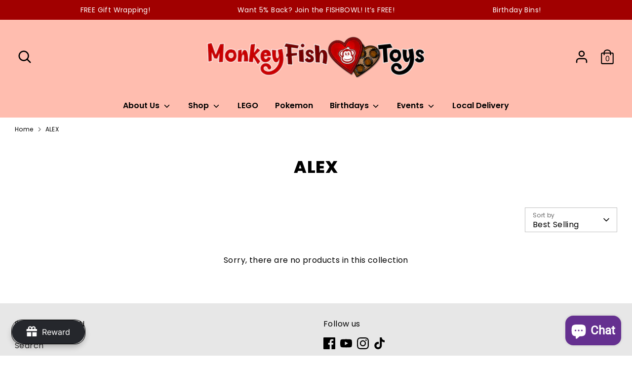

--- FILE ---
content_type: text/javascript; charset=utf-8
request_url: https://monkeyfishtoys.com/products/wrap.js
body_size: 1785
content:
{"id":8123544731948,"title":"Gift Wrap","handle":"wrap","description":"","published_at":"2023-11-01T19:54:13-04:00","created_at":"2023-01-28T14:45:57-05:00","vendor":"Gift","type":"Gift","tags":["No Description","Restock"],"price":0,"price_min":0,"price_max":0,"available":true,"price_varies":false,"compare_at_price":null,"compare_at_price_min":0,"compare_at_price_max":0,"compare_at_price_varies":false,"variants":[{"id":49963199922476,"title":"Red Dots-Reversible","option1":"Red Dots-Reversible","option2":null,"option3":null,"sku":"","requires_shipping":true,"taxable":true,"featured_image":{"id":52289056669996,"product_id":8123544731948,"position":19,"created_at":"2026-01-12T15:08:12-05:00","updated_at":"2026-01-12T15:08:15-05:00","alt":null,"width":3000,"height":3000,"src":"https:\/\/cdn.shopify.com\/s\/files\/1\/0454\/7401\/files\/IMG_0387_acf1598e-55ec-4e84-999f-9676df7a3132.png?v=1768248495","variant_ids":[49963199922476]},"available":true,"name":"Gift Wrap - Red Dots-Reversible","public_title":"Red Dots-Reversible","options":["Red Dots-Reversible"],"price":0,"weight":0,"compare_at_price":null,"inventory_quantity":-73,"inventory_management":null,"inventory_policy":"continue","barcode":"99922476","featured_media":{"alt":null,"id":43200925139244,"position":19,"preview_image":{"aspect_ratio":1.0,"height":3000,"width":3000,"src":"https:\/\/cdn.shopify.com\/s\/files\/1\/0454\/7401\/files\/IMG_0387_acf1598e-55ec-4e84-999f-9676df7a3132.png?v=1768248495"}},"requires_selling_plan":false,"selling_plan_allocations":[]},{"id":51113716318508,"title":"Blue Dots","option1":"Blue Dots","option2":null,"option3":null,"sku":"","requires_shipping":true,"taxable":true,"featured_image":{"id":51452849488172,"product_id":8123544731948,"position":9,"created_at":"2025-09-22T18:49:36-04:00","updated_at":"2025-09-22T18:49:41-04:00","alt":null,"width":3000,"height":3000,"src":"https:\/\/cdn.shopify.com\/s\/files\/1\/0454\/7401\/files\/MFT_LOTS_OF_DOTS_WRAPPING_PAPER_ICON_3.png?v=1758581381","variant_ids":[51113716318508]},"available":true,"name":"Gift Wrap - Blue Dots","public_title":"Blue Dots","options":["Blue Dots"],"price":0,"weight":0,"compare_at_price":null,"inventory_quantity":-32,"inventory_management":null,"inventory_policy":"continue","barcode":"16318508","featured_media":{"alt":null,"id":42405101142316,"position":9,"preview_image":{"aspect_ratio":1.0,"height":3000,"width":3000,"src":"https:\/\/cdn.shopify.com\/s\/files\/1\/0454\/7401\/files\/MFT_LOTS_OF_DOTS_WRAPPING_PAPER_ICON_3.png?v=1758581381"}},"requires_selling_plan":false,"selling_plan_allocations":[]},{"id":52108631245100,"title":"Cosmic Candy","option1":"Cosmic Candy","option2":null,"option3":null,"sku":null,"requires_shipping":true,"taxable":true,"featured_image":{"id":52253288530220,"product_id":8123544731948,"position":18,"created_at":"2026-01-05T16:12:04-05:00","updated_at":"2026-01-05T16:12:07-05:00","alt":null,"width":3000,"height":3000,"src":"https:\/\/cdn.shopify.com\/s\/files\/1\/0454\/7401\/files\/MFT_LOTS_OF_DOTS_WRAPPING_PAPER_ICON_4.png?v=1767647527","variant_ids":[52108631245100]},"available":true,"name":"Gift Wrap - Cosmic Candy","public_title":"Cosmic Candy","options":["Cosmic Candy"],"price":0,"weight":0,"compare_at_price":null,"inventory_quantity":-73,"inventory_management":null,"inventory_policy":"deny","barcode":"31245100","featured_media":{"alt":null,"id":43166448320812,"position":18,"preview_image":{"aspect_ratio":1.0,"height":3000,"width":3000,"src":"https:\/\/cdn.shopify.com\/s\/files\/1\/0454\/7401\/files\/MFT_LOTS_OF_DOTS_WRAPPING_PAPER_ICON_4.png?v=1767647527"}},"requires_selling_plan":false,"selling_plan_allocations":[]},{"id":52474157236524,"title":"Sant's Coming to Town","option1":"Sant's Coming to Town","option2":null,"option3":null,"sku":null,"requires_shipping":true,"taxable":true,"featured_image":{"id":52168335360300,"product_id":8123544731948,"position":17,"created_at":"2025-12-23T11:51:54-05:00","updated_at":"2025-12-23T11:51:57-05:00","alt":null,"width":3000,"height":3000,"src":"https:\/\/cdn.shopify.com\/s\/files\/1\/0454\/7401\/files\/IMG_0384.png?v=1766508717","variant_ids":[52474157236524]},"available":true,"name":"Gift Wrap - Sant's Coming to Town","public_title":"Sant's Coming to Town","options":["Sant's Coming to Town"],"price":0,"weight":0,"compare_at_price":null,"inventory_quantity":-4,"inventory_management":null,"inventory_policy":"continue","barcode":"31245100","featured_media":{"alt":null,"id":43082685874476,"position":17,"preview_image":{"aspect_ratio":1.0,"height":3000,"width":3000,"src":"https:\/\/cdn.shopify.com\/s\/files\/1\/0454\/7401\/files\/IMG_0384.png?v=1766508717"}},"requires_selling_plan":false,"selling_plan_allocations":[]}],"images":["\/\/cdn.shopify.com\/s\/files\/1\/0454\/7401\/files\/1728506837386_addb5440-c646-4eca-878a-53410b33c70c.png?v=1734122218","\/\/cdn.shopify.com\/s\/files\/1\/0454\/7401\/files\/1720632316415.png?v=1734122218","\/\/cdn.shopify.com\/s\/files\/1\/0454\/7401\/files\/IMG_6137.png?v=1736547156","\/\/cdn.shopify.com\/s\/files\/1\/0454\/7401\/files\/IMG_6138.png?v=1736547569","\/\/cdn.shopify.com\/s\/files\/1\/0454\/7401\/files\/IMG_7120.png?v=1742662008","\/\/cdn.shopify.com\/s\/files\/1\/0454\/7401\/files\/IMG_8026.png?v=1747843597","\/\/cdn.shopify.com\/s\/files\/1\/0454\/7401\/files\/IMG_8098.png?v=1747932823","\/\/cdn.shopify.com\/s\/files\/1\/0454\/7401\/files\/IMG_8097_3100dff8-bbb0-42b9-a957-d85fdb7c98be.png?v=1747932970","\/\/cdn.shopify.com\/s\/files\/1\/0454\/7401\/files\/MFT_LOTS_OF_DOTS_WRAPPING_PAPER_ICON_3.png?v=1758581381","\/\/cdn.shopify.com\/s\/files\/1\/0454\/7401\/files\/IMG-0227.png?v=1760972997","\/\/cdn.shopify.com\/s\/files\/1\/0454\/7401\/files\/MFT_BUBBLEGUM_FLORAL_WRAPPING_PAPER_ICON_1.png?v=1761152623","\/\/cdn.shopify.com\/s\/files\/1\/0454\/7401\/files\/MFT_HOLIDAY_DOGS_GIFT_WRAPPING_PAPER.png?v=1762450857","\/\/cdn.shopify.com\/s\/files\/1\/0454\/7401\/files\/IMG_0378_1.png?v=1764018849","\/\/cdn.shopify.com\/s\/files\/1\/0454\/7401\/files\/MFT_BUBBLEGUM_FLORAL_WRAPPING_PAPER_ICON_3.png?v=1764194662","\/\/cdn.shopify.com\/s\/files\/1\/0454\/7401\/files\/IMG-0964.png?v=1765914263","\/\/cdn.shopify.com\/s\/files\/1\/0454\/7401\/files\/MFT_LOTS_OF_DOTS_WRAPPING_PAPER_ICON_2.png?v=1766332569","\/\/cdn.shopify.com\/s\/files\/1\/0454\/7401\/files\/IMG_0384.png?v=1766508717","\/\/cdn.shopify.com\/s\/files\/1\/0454\/7401\/files\/MFT_LOTS_OF_DOTS_WRAPPING_PAPER_ICON_4.png?v=1767647527","\/\/cdn.shopify.com\/s\/files\/1\/0454\/7401\/files\/IMG_0387_acf1598e-55ec-4e84-999f-9676df7a3132.png?v=1768248495"],"featured_image":"\/\/cdn.shopify.com\/s\/files\/1\/0454\/7401\/files\/1728506837386_addb5440-c646-4eca-878a-53410b33c70c.png?v=1734122218","options":[{"name":"Title","position":1,"values":["Red Dots-Reversible","Blue Dots","Cosmic Candy","Sant's Coming to Town"]}],"url":"\/products\/wrap","media":[{"alt":null,"id":40321552777516,"position":1,"preview_image":{"aspect_ratio":1.0,"height":3000,"width":3000,"src":"https:\/\/cdn.shopify.com\/s\/files\/1\/0454\/7401\/files\/1728506837386_addb5440-c646-4eca-878a-53410b33c70c.png?v=1734122218"},"aspect_ratio":1.0,"height":3000,"media_type":"image","src":"https:\/\/cdn.shopify.com\/s\/files\/1\/0454\/7401\/files\/1728506837386_addb5440-c646-4eca-878a-53410b33c70c.png?v=1734122218","width":3000},{"alt":null,"id":40321552810284,"position":2,"preview_image":{"aspect_ratio":1.0,"height":3000,"width":3000,"src":"https:\/\/cdn.shopify.com\/s\/files\/1\/0454\/7401\/files\/1720632316415.png?v=1734122218"},"aspect_ratio":1.0,"height":3000,"media_type":"image","src":"https:\/\/cdn.shopify.com\/s\/files\/1\/0454\/7401\/files\/1720632316415.png?v=1734122218","width":3000},{"alt":null,"id":40576422838572,"position":3,"preview_image":{"aspect_ratio":1.0,"height":3000,"width":3000,"src":"https:\/\/cdn.shopify.com\/s\/files\/1\/0454\/7401\/files\/IMG_6137.png?v=1736547156"},"aspect_ratio":1.0,"height":3000,"media_type":"image","src":"https:\/\/cdn.shopify.com\/s\/files\/1\/0454\/7401\/files\/IMG_6137.png?v=1736547156","width":3000},{"alt":null,"id":40576556794156,"position":4,"preview_image":{"aspect_ratio":1.0,"height":3000,"width":3000,"src":"https:\/\/cdn.shopify.com\/s\/files\/1\/0454\/7401\/files\/IMG_6138.png?v=1736547569"},"aspect_ratio":1.0,"height":3000,"media_type":"image","src":"https:\/\/cdn.shopify.com\/s\/files\/1\/0454\/7401\/files\/IMG_6138.png?v=1736547569","width":3000},{"alt":null,"id":41159255097644,"position":5,"preview_image":{"aspect_ratio":1.0,"height":3000,"width":3000,"src":"https:\/\/cdn.shopify.com\/s\/files\/1\/0454\/7401\/files\/IMG_7120.png?v=1742662008"},"aspect_ratio":1.0,"height":3000,"media_type":"image","src":"https:\/\/cdn.shopify.com\/s\/files\/1\/0454\/7401\/files\/IMG_7120.png?v=1742662008","width":3000},{"alt":null,"id":41629889724716,"position":6,"preview_image":{"aspect_ratio":1.0,"height":3000,"width":3000,"src":"https:\/\/cdn.shopify.com\/s\/files\/1\/0454\/7401\/files\/IMG_8026.png?v=1747843597"},"aspect_ratio":1.0,"height":3000,"media_type":"image","src":"https:\/\/cdn.shopify.com\/s\/files\/1\/0454\/7401\/files\/IMG_8026.png?v=1747843597","width":3000},{"alt":null,"id":41635362111788,"position":7,"preview_image":{"aspect_ratio":1.0,"height":3000,"width":3000,"src":"https:\/\/cdn.shopify.com\/s\/files\/1\/0454\/7401\/files\/IMG_8098.png?v=1747932823"},"aspect_ratio":1.0,"height":3000,"media_type":"image","src":"https:\/\/cdn.shopify.com\/s\/files\/1\/0454\/7401\/files\/IMG_8098.png?v=1747932823","width":3000},{"alt":null,"id":41635374465324,"position":8,"preview_image":{"aspect_ratio":1.0,"height":3000,"width":3000,"src":"https:\/\/cdn.shopify.com\/s\/files\/1\/0454\/7401\/files\/IMG_8097_3100dff8-bbb0-42b9-a957-d85fdb7c98be.png?v=1747932970"},"aspect_ratio":1.0,"height":3000,"media_type":"image","src":"https:\/\/cdn.shopify.com\/s\/files\/1\/0454\/7401\/files\/IMG_8097_3100dff8-bbb0-42b9-a957-d85fdb7c98be.png?v=1747932970","width":3000},{"alt":null,"id":42405101142316,"position":9,"preview_image":{"aspect_ratio":1.0,"height":3000,"width":3000,"src":"https:\/\/cdn.shopify.com\/s\/files\/1\/0454\/7401\/files\/MFT_LOTS_OF_DOTS_WRAPPING_PAPER_ICON_3.png?v=1758581381"},"aspect_ratio":1.0,"height":3000,"media_type":"image","src":"https:\/\/cdn.shopify.com\/s\/files\/1\/0454\/7401\/files\/MFT_LOTS_OF_DOTS_WRAPPING_PAPER_ICON_3.png?v=1758581381","width":3000},{"alt":null,"id":42600968257836,"position":10,"preview_image":{"aspect_ratio":1.0,"height":3000,"width":3000,"src":"https:\/\/cdn.shopify.com\/s\/files\/1\/0454\/7401\/files\/IMG-0227.png?v=1760972997"},"aspect_ratio":1.0,"height":3000,"media_type":"image","src":"https:\/\/cdn.shopify.com\/s\/files\/1\/0454\/7401\/files\/IMG-0227.png?v=1760972997","width":3000},{"alt":null,"id":42620638855468,"position":11,"preview_image":{"aspect_ratio":1.0,"height":3000,"width":3000,"src":"https:\/\/cdn.shopify.com\/s\/files\/1\/0454\/7401\/files\/MFT_BUBBLEGUM_FLORAL_WRAPPING_PAPER_ICON_1.png?v=1761152623"},"aspect_ratio":1.0,"height":3000,"media_type":"image","src":"https:\/\/cdn.shopify.com\/s\/files\/1\/0454\/7401\/files\/MFT_BUBBLEGUM_FLORAL_WRAPPING_PAPER_ICON_1.png?v=1761152623","width":3000},{"alt":null,"id":42776311562540,"position":12,"preview_image":{"aspect_ratio":1.0,"height":3000,"width":3000,"src":"https:\/\/cdn.shopify.com\/s\/files\/1\/0454\/7401\/files\/MFT_HOLIDAY_DOGS_GIFT_WRAPPING_PAPER.png?v=1762450857"},"aspect_ratio":1.0,"height":3000,"media_type":"image","src":"https:\/\/cdn.shopify.com\/s\/files\/1\/0454\/7401\/files\/MFT_HOLIDAY_DOGS_GIFT_WRAPPING_PAPER.png?v=1762450857","width":3000},{"alt":null,"id":42878892572972,"position":13,"preview_image":{"aspect_ratio":1.0,"height":3000,"width":3000,"src":"https:\/\/cdn.shopify.com\/s\/files\/1\/0454\/7401\/files\/IMG_0378_1.png?v=1764018849"},"aspect_ratio":1.0,"height":3000,"media_type":"image","src":"https:\/\/cdn.shopify.com\/s\/files\/1\/0454\/7401\/files\/IMG_0378_1.png?v=1764018849","width":3000},{"alt":null,"id":42888749613356,"position":14,"preview_image":{"aspect_ratio":1.0,"height":3000,"width":3000,"src":"https:\/\/cdn.shopify.com\/s\/files\/1\/0454\/7401\/files\/MFT_BUBBLEGUM_FLORAL_WRAPPING_PAPER_ICON_3.png?v=1764194662"},"aspect_ratio":1.0,"height":3000,"media_type":"image","src":"https:\/\/cdn.shopify.com\/s\/files\/1\/0454\/7401\/files\/MFT_BUBBLEGUM_FLORAL_WRAPPING_PAPER_ICON_3.png?v=1764194662","width":3000},{"alt":null,"id":42986921460012,"position":15,"preview_image":{"aspect_ratio":1.0,"height":3000,"width":3000,"src":"https:\/\/cdn.shopify.com\/s\/files\/1\/0454\/7401\/files\/IMG-0964.png?v=1765914263"},"aspect_ratio":1.0,"height":3000,"media_type":"image","src":"https:\/\/cdn.shopify.com\/s\/files\/1\/0454\/7401\/files\/IMG-0964.png?v=1765914263","width":3000},{"alt":null,"id":43048191852844,"position":16,"preview_image":{"aspect_ratio":1.0,"height":3000,"width":3000,"src":"https:\/\/cdn.shopify.com\/s\/files\/1\/0454\/7401\/files\/MFT_LOTS_OF_DOTS_WRAPPING_PAPER_ICON_2.png?v=1766332569"},"aspect_ratio":1.0,"height":3000,"media_type":"image","src":"https:\/\/cdn.shopify.com\/s\/files\/1\/0454\/7401\/files\/MFT_LOTS_OF_DOTS_WRAPPING_PAPER_ICON_2.png?v=1766332569","width":3000},{"alt":null,"id":43082685874476,"position":17,"preview_image":{"aspect_ratio":1.0,"height":3000,"width":3000,"src":"https:\/\/cdn.shopify.com\/s\/files\/1\/0454\/7401\/files\/IMG_0384.png?v=1766508717"},"aspect_ratio":1.0,"height":3000,"media_type":"image","src":"https:\/\/cdn.shopify.com\/s\/files\/1\/0454\/7401\/files\/IMG_0384.png?v=1766508717","width":3000},{"alt":null,"id":43166448320812,"position":18,"preview_image":{"aspect_ratio":1.0,"height":3000,"width":3000,"src":"https:\/\/cdn.shopify.com\/s\/files\/1\/0454\/7401\/files\/MFT_LOTS_OF_DOTS_WRAPPING_PAPER_ICON_4.png?v=1767647527"},"aspect_ratio":1.0,"height":3000,"media_type":"image","src":"https:\/\/cdn.shopify.com\/s\/files\/1\/0454\/7401\/files\/MFT_LOTS_OF_DOTS_WRAPPING_PAPER_ICON_4.png?v=1767647527","width":3000},{"alt":null,"id":43200925139244,"position":19,"preview_image":{"aspect_ratio":1.0,"height":3000,"width":3000,"src":"https:\/\/cdn.shopify.com\/s\/files\/1\/0454\/7401\/files\/IMG_0387_acf1598e-55ec-4e84-999f-9676df7a3132.png?v=1768248495"},"aspect_ratio":1.0,"height":3000,"media_type":"image","src":"https:\/\/cdn.shopify.com\/s\/files\/1\/0454\/7401\/files\/IMG_0387_acf1598e-55ec-4e84-999f-9676df7a3132.png?v=1768248495","width":3000}],"requires_selling_plan":false,"selling_plan_groups":[]}